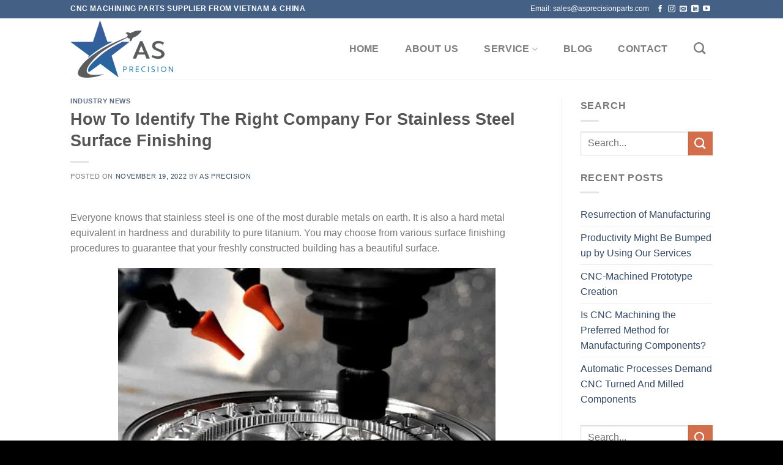

--- FILE ---
content_type: text/html; charset=UTF-8
request_url: https://asprecisionparts.com/how-to-identify-the-right-company-for-stainless-steel-surface-finishing/
body_size: 11682
content:
<!DOCTYPE html> <!--[if IE 9 ]><html dir="ltr" lang="en-US"
 prefix="og: https://ogp.me/ns#"  class="ie9 loading-site no-js"> <![endif]--> <!--[if IE 8 ]><html dir="ltr" lang="en-US"
 prefix="og: https://ogp.me/ns#"  class="ie8 loading-site no-js"> <![endif]--> <!--[if (gte IE 9)|!(IE)]><!--><html dir="ltr" lang="en-US"
 prefix="og: https://ogp.me/ns#"  class="loading-site no-js"> <!--<![endif]--><head><meta charset="UTF-8" /><meta name="viewport" content="width=device-width, initial-scale=1.0, maximum-scale=1.0, user-scalable=no" /><link rel="profile" href="http://gmpg.org/xfn/11" /><link rel="pingback" href="https://asprecisionparts.com/xmlrpc.php" /> <script data-cfasync="false" type="text/javascript">var ewww_webp_supported=!1;function check_webp_feature(A,e){var w;e=void 0!==e?e:function(){},ewww_webp_supported?e(ewww_webp_supported):((w=new Image).onload=function(){ewww_webp_supported=0<w.width&&0<w.height,e&&e(ewww_webp_supported)},w.onerror=function(){e&&e(!1)},w.src="data:image/webp;base64,"+{alpha:"UklGRkoAAABXRUJQVlA4WAoAAAAQAAAAAAAAAAAAQUxQSAwAAAARBxAR/Q9ERP8DAABWUDggGAAAABQBAJ0BKgEAAQAAAP4AAA3AAP7mtQAAAA=="}[A])}check_webp_feature("alpha");</script><script data-cfasync="false" type="text/javascript">var Arrive=function(c,w){"use strict";if(c.MutationObserver&&"undefined"!=typeof HTMLElement){var r,a=0,u=(r=HTMLElement.prototype.matches||HTMLElement.prototype.webkitMatchesSelector||HTMLElement.prototype.mozMatchesSelector||HTMLElement.prototype.msMatchesSelector,{matchesSelector:function(e,t){return e instanceof HTMLElement&&r.call(e,t)},addMethod:function(e,t,r){var a=e[t];e[t]=function(){return r.length==arguments.length?r.apply(this,arguments):"function"==typeof a?a.apply(this,arguments):void 0}},callCallbacks:function(e,t){t&&t.options.onceOnly&&1==t.firedElems.length&&(e=[e[0]]);for(var r,a=0;r=e[a];a++)r&&r.callback&&r.callback.call(r.elem,r.elem);t&&t.options.onceOnly&&1==t.firedElems.length&&t.me.unbindEventWithSelectorAndCallback.call(t.target,t.selector,t.callback)},checkChildNodesRecursively:function(e,t,r,a){for(var i,n=0;i=e[n];n++)r(i,t,a)&&a.push({callback:t.callback,elem:i}),0<i.childNodes.length&&u.checkChildNodesRecursively(i.childNodes,t,r,a)},mergeArrays:function(e,t){var r,a={};for(r in e)e.hasOwnProperty(r)&&(a[r]=e[r]);for(r in t)t.hasOwnProperty(r)&&(a[r]=t[r]);return a},toElementsArray:function(e){return e=void 0!==e&&("number"!=typeof e.length||e===c)?[e]:e}}),e=(l.prototype.addEvent=function(e,t,r,a){a={target:e,selector:t,options:r,callback:a,firedElems:[]};return this._beforeAdding&&this._beforeAdding(a),this._eventsBucket.push(a),a},l.prototype.removeEvent=function(e){for(var t,r=this._eventsBucket.length-1;t=this._eventsBucket[r];r--)e(t)&&(this._beforeRemoving&&this._beforeRemoving(t),(t=this._eventsBucket.splice(r,1))&&t.length&&(t[0].callback=null))},l.prototype.beforeAdding=function(e){this._beforeAdding=e},l.prototype.beforeRemoving=function(e){this._beforeRemoving=e},l),t=function(i,n){var o=new e,l=this,s={fireOnAttributesModification:!1};return o.beforeAdding(function(t){var e=t.target;e!==c.document&&e!==c||(e=document.getElementsByTagName("html")[0]);var r=new MutationObserver(function(e){n.call(this,e,t)}),a=i(t.options);r.observe(e,a),t.observer=r,t.me=l}),o.beforeRemoving(function(e){e.observer.disconnect()}),this.bindEvent=function(e,t,r){t=u.mergeArrays(s,t);for(var a=u.toElementsArray(this),i=0;i<a.length;i++)o.addEvent(a[i],e,t,r)},this.unbindEvent=function(){var r=u.toElementsArray(this);o.removeEvent(function(e){for(var t=0;t<r.length;t++)if(this===w||e.target===r[t])return!0;return!1})},this.unbindEventWithSelectorOrCallback=function(r){var a=u.toElementsArray(this),i=r,e="function"==typeof r?function(e){for(var t=0;t<a.length;t++)if((this===w||e.target===a[t])&&e.callback===i)return!0;return!1}:function(e){for(var t=0;t<a.length;t++)if((this===w||e.target===a[t])&&e.selector===r)return!0;return!1};o.removeEvent(e)},this.unbindEventWithSelectorAndCallback=function(r,a){var i=u.toElementsArray(this);o.removeEvent(function(e){for(var t=0;t<i.length;t++)if((this===w||e.target===i[t])&&e.selector===r&&e.callback===a)return!0;return!1})},this},i=new function(){var s={fireOnAttributesModification:!1,onceOnly:!1,existing:!1};function n(e,t,r){return!(!u.matchesSelector(e,t.selector)||(e._id===w&&(e._id=a++),-1!=t.firedElems.indexOf(e._id)))&&(t.firedElems.push(e._id),!0)}var c=(i=new t(function(e){var t={attributes:!1,childList:!0,subtree:!0};return e.fireOnAttributesModification&&(t.attributes=!0),t},function(e,i){e.forEach(function(e){var t=e.addedNodes,r=e.target,a=[];null!==t&&0<t.length?u.checkChildNodesRecursively(t,i,n,a):"attributes"===e.type&&n(r,i)&&a.push({callback:i.callback,elem:r}),u.callCallbacks(a,i)})})).bindEvent;return i.bindEvent=function(e,t,r){t=void 0===r?(r=t,s):u.mergeArrays(s,t);var a=u.toElementsArray(this);if(t.existing){for(var i=[],n=0;n<a.length;n++)for(var o=a[n].querySelectorAll(e),l=0;l<o.length;l++)i.push({callback:r,elem:o[l]});if(t.onceOnly&&i.length)return r.call(i[0].elem,i[0].elem);setTimeout(u.callCallbacks,1,i)}c.call(this,e,t,r)},i},o=new function(){var a={};function i(e,t){return u.matchesSelector(e,t.selector)}var n=(o=new t(function(){return{childList:!0,subtree:!0}},function(e,r){e.forEach(function(e){var t=e.removedNodes,e=[];null!==t&&0<t.length&&u.checkChildNodesRecursively(t,r,i,e),u.callCallbacks(e,r)})})).bindEvent;return o.bindEvent=function(e,t,r){t=void 0===r?(r=t,a):u.mergeArrays(a,t),n.call(this,e,t,r)},o};d(HTMLElement.prototype),d(NodeList.prototype),d(HTMLCollection.prototype),d(HTMLDocument.prototype),d(Window.prototype);var n={};return s(i,n,"unbindAllArrive"),s(o,n,"unbindAllLeave"),n}function l(){this._eventsBucket=[],this._beforeAdding=null,this._beforeRemoving=null}function s(e,t,r){u.addMethod(t,r,e.unbindEvent),u.addMethod(t,r,e.unbindEventWithSelectorOrCallback),u.addMethod(t,r,e.unbindEventWithSelectorAndCallback)}function d(e){e.arrive=i.bindEvent,s(i,e,"unbindArrive"),e.leave=o.bindEvent,s(o,e,"unbindLeave")}}(window,void 0),ewww_webp_supported=!1;function check_webp_feature(e,t){var r;ewww_webp_supported?t(ewww_webp_supported):((r=new Image).onload=function(){ewww_webp_supported=0<r.width&&0<r.height,t(ewww_webp_supported)},r.onerror=function(){t(!1)},r.src="data:image/webp;base64,"+{alpha:"UklGRkoAAABXRUJQVlA4WAoAAAAQAAAAAAAAAAAAQUxQSAwAAAARBxAR/Q9ERP8DAABWUDggGAAAABQBAJ0BKgEAAQAAAP4AAA3AAP7mtQAAAA==",animation:"UklGRlIAAABXRUJQVlA4WAoAAAASAAAAAAAAAAAAQU5JTQYAAAD/////AABBTk1GJgAAAAAAAAAAAAAAAAAAAGQAAABWUDhMDQAAAC8AAAAQBxAREYiI/gcA"}[e])}function ewwwLoadImages(e){if(e){for(var t=document.querySelectorAll(".batch-image img, .image-wrapper a, .ngg-pro-masonry-item a, .ngg-galleria-offscreen-seo-wrapper a"),r=0,a=t.length;r<a;r++)ewwwAttr(t[r],"data-src",t[r].getAttribute("data-webp")),ewwwAttr(t[r],"data-thumbnail",t[r].getAttribute("data-webp-thumbnail"));for(var i=document.querySelectorAll(".rev_slider ul li"),r=0,a=i.length;r<a;r++){ewwwAttr(i[r],"data-thumb",i[r].getAttribute("data-webp-thumb"));for(var n=1;n<11;)ewwwAttr(i[r],"data-param"+n,i[r].getAttribute("data-webp-param"+n)),n++}for(r=0,a=(i=document.querySelectorAll(".rev_slider img")).length;r<a;r++)ewwwAttr(i[r],"data-lazyload",i[r].getAttribute("data-webp-lazyload"));for(var o=document.querySelectorAll("div.woocommerce-product-gallery__image"),r=0,a=o.length;r<a;r++)ewwwAttr(o[r],"data-thumb",o[r].getAttribute("data-webp-thumb"))}for(var l=document.querySelectorAll("video"),r=0,a=l.length;r<a;r++)ewwwAttr(l[r],"poster",e?l[r].getAttribute("data-poster-webp"):l[r].getAttribute("data-poster-image"));for(var s,c=document.querySelectorAll("img.ewww_webp_lazy_load"),r=0,a=c.length;r<a;r++)e&&(ewwwAttr(c[r],"data-lazy-srcset",c[r].getAttribute("data-lazy-srcset-webp")),ewwwAttr(c[r],"data-srcset",c[r].getAttribute("data-srcset-webp")),ewwwAttr(c[r],"data-lazy-src",c[r].getAttribute("data-lazy-src-webp")),ewwwAttr(c[r],"data-src",c[r].getAttribute("data-src-webp")),ewwwAttr(c[r],"data-orig-file",c[r].getAttribute("data-webp-orig-file")),ewwwAttr(c[r],"data-medium-file",c[r].getAttribute("data-webp-medium-file")),ewwwAttr(c[r],"data-large-file",c[r].getAttribute("data-webp-large-file")),null!=(s=c[r].getAttribute("srcset"))&&!1!==s&&s.includes("R0lGOD")&&ewwwAttr(c[r],"src",c[r].getAttribute("data-lazy-src-webp"))),c[r].className=c[r].className.replace(/\bewww_webp_lazy_load\b/,"");for(var w=document.querySelectorAll(".ewww_webp"),r=0,a=w.length;r<a;r++)e?(ewwwAttr(w[r],"srcset",w[r].getAttribute("data-srcset-webp")),ewwwAttr(w[r],"src",w[r].getAttribute("data-src-webp")),ewwwAttr(w[r],"data-orig-file",w[r].getAttribute("data-webp-orig-file")),ewwwAttr(w[r],"data-medium-file",w[r].getAttribute("data-webp-medium-file")),ewwwAttr(w[r],"data-large-file",w[r].getAttribute("data-webp-large-file")),ewwwAttr(w[r],"data-large_image",w[r].getAttribute("data-webp-large_image")),ewwwAttr(w[r],"data-src",w[r].getAttribute("data-webp-src"))):(ewwwAttr(w[r],"srcset",w[r].getAttribute("data-srcset-img")),ewwwAttr(w[r],"src",w[r].getAttribute("data-src-img"))),w[r].className=w[r].className.replace(/\bewww_webp\b/,"ewww_webp_loaded");window.jQuery&&jQuery.fn.isotope&&jQuery.fn.imagesLoaded&&(jQuery(".fusion-posts-container-infinite").imagesLoaded(function(){jQuery(".fusion-posts-container-infinite").hasClass("isotope")&&jQuery(".fusion-posts-container-infinite").isotope()}),jQuery(".fusion-portfolio:not(.fusion-recent-works) .fusion-portfolio-wrapper").imagesLoaded(function(){jQuery(".fusion-portfolio:not(.fusion-recent-works) .fusion-portfolio-wrapper").isotope()}))}function ewwwWebPInit(e){ewwwLoadImages(e),ewwwNggLoadGalleries(e),document.arrive(".ewww_webp",function(){ewwwLoadImages(e)}),document.arrive(".ewww_webp_lazy_load",function(){ewwwLoadImages(e)}),document.arrive("videos",function(){ewwwLoadImages(e)}),"loading"==document.readyState?document.addEventListener("DOMContentLoaded",ewwwJSONParserInit):("undefined"!=typeof galleries&&ewwwNggParseGalleries(e),ewwwWooParseVariations(e))}function ewwwAttr(e,t,r){null!=r&&!1!==r&&e.setAttribute(t,r)}function ewwwJSONParserInit(){"undefined"!=typeof galleries&&check_webp_feature("alpha",ewwwNggParseGalleries),check_webp_feature("alpha",ewwwWooParseVariations)}function ewwwWooParseVariations(e){if(e)for(var t=document.querySelectorAll("form.variations_form"),r=0,a=t.length;r<a;r++){var i=t[r].getAttribute("data-product_variations"),n=!1;try{for(var o in i=JSON.parse(i))void 0!==i[o]&&void 0!==i[o].image&&(void 0!==i[o].image.src_webp&&(i[o].image.src=i[o].image.src_webp,n=!0),void 0!==i[o].image.srcset_webp&&(i[o].image.srcset=i[o].image.srcset_webp,n=!0),void 0!==i[o].image.full_src_webp&&(i[o].image.full_src=i[o].image.full_src_webp,n=!0),void 0!==i[o].image.gallery_thumbnail_src_webp&&(i[o].image.gallery_thumbnail_src=i[o].image.gallery_thumbnail_src_webp,n=!0),void 0!==i[o].image.thumb_src_webp&&(i[o].image.thumb_src=i[o].image.thumb_src_webp,n=!0));n&&ewwwAttr(t[r],"data-product_variations",JSON.stringify(i))}catch(e){}}}function ewwwNggParseGalleries(e){if(e)for(var t in galleries){var r=galleries[t];galleries[t].images_list=ewwwNggParseImageList(r.images_list)}}function ewwwNggLoadGalleries(e){e&&document.addEventListener("ngg.galleria.themeadded",function(e,t){window.ngg_galleria._create_backup=window.ngg_galleria.create,window.ngg_galleria.create=function(e,t){var r=$(e).data("id");return galleries["gallery_"+r].images_list=ewwwNggParseImageList(galleries["gallery_"+r].images_list),window.ngg_galleria._create_backup(e,t)}})}function ewwwNggParseImageList(e){for(var t in e){var r=e[t];if(void 0!==r["image-webp"]&&(e[t].image=r["image-webp"],delete e[t]["image-webp"]),void 0!==r["thumb-webp"]&&(e[t].thumb=r["thumb-webp"],delete e[t]["thumb-webp"]),void 0!==r.full_image_webp&&(e[t].full_image=r.full_image_webp,delete e[t].full_image_webp),void 0!==r.srcsets)for(var a in r.srcsets)nggSrcset=r.srcsets[a],void 0!==r.srcsets[a+"-webp"]&&(e[t].srcsets[a]=r.srcsets[a+"-webp"],delete e[t].srcsets[a+"-webp"]);if(void 0!==r.full_srcsets)for(var i in r.full_srcsets)nggFSrcset=r.full_srcsets[i],void 0!==r.full_srcsets[i+"-webp"]&&(e[t].full_srcsets[i]=r.full_srcsets[i+"-webp"],delete e[t].full_srcsets[i+"-webp"])}return e}check_webp_feature("alpha",ewwwWebPInit);</script><script>(function(html){html.className = html.className.replace(/\bno-js\b/,'js')})(document.documentElement);</script> <link media="all" href="https://asprecisionparts.com/wp-content/cache/autoptimize/css/autoptimize_eb84c4ed54fa2ff4e578d433f268daa1.css" rel="stylesheet" /><title>How To Identify The Right Company For Stainless Steel Surface Finishing | AS PRECISION</title><meta name="description" content="Everyone knows that stainless steel is one of the most durable metals on earth. It is also a hard metal equivalent in hardness and durability to pure titanium. You may choose from various surface finishing procedures to guarantee that your freshly constructed building has a beautiful surface. What Is The Definition Of Stainless Steel Surface" /><meta name="robots" content="max-image-preview:large" /><link rel="canonical" href="https://asprecisionparts.com/how-to-identify-the-right-company-for-stainless-steel-surface-finishing/" /><meta property="og:locale" content="en_US" /><meta property="og:site_name" content="AS PRECISION | CNC Machining Parts and Service Supplier" /><meta property="og:type" content="article" /><meta property="og:title" content="How To Identify The Right Company For Stainless Steel Surface Finishing | AS PRECISION" /><meta property="og:description" content="Everyone knows that stainless steel is one of the most durable metals on earth. It is also a hard metal equivalent in hardness and durability to pure titanium. You may choose from various surface finishing procedures to guarantee that your freshly constructed building has a beautiful surface. What Is The Definition Of Stainless Steel Surface" /><meta property="og:url" content="https://asprecisionparts.com/how-to-identify-the-right-company-for-stainless-steel-surface-finishing/" /><meta property="og:image" content="https://asprecisionparts.com/wp-content/uploads/2021/04/AS-e1618555141906.png" /><meta property="og:image:secure_url" content="https://asprecisionparts.com/wp-content/uploads/2021/04/AS-e1618555141906.png" /><meta property="og:image:width" content="500" /><meta property="og:image:height" content="279" /><meta property="article:published_time" content="2022-11-19T15:42:56+00:00" /><meta property="article:modified_time" content="2022-11-19T15:42:56+00:00" /><meta name="twitter:card" content="summary" /><meta name="twitter:title" content="How To Identify The Right Company For Stainless Steel Surface Finishing | AS PRECISION" /><meta name="twitter:description" content="Everyone knows that stainless steel is one of the most durable metals on earth. It is also a hard metal equivalent in hardness and durability to pure titanium. You may choose from various surface finishing procedures to guarantee that your freshly constructed building has a beautiful surface. What Is The Definition Of Stainless Steel Surface" /><meta name="twitter:image" content="https://asprecisionparts.com/wp-content/uploads/2021/04/AS-e1618555141906.png" /> <script type="application/ld+json" class="aioseo-schema">{"@context":"https:\/\/schema.org","@graph":[{"@type":"WebSite","@id":"https:\/\/asprecisionparts.com\/#website","url":"https:\/\/asprecisionparts.com\/","name":"AS PRECISION","description":"CNC Machining Parts and Service Supplier","inLanguage":"en-US","publisher":{"@id":"https:\/\/asprecisionparts.com\/#organization"}},{"@type":"Organization","@id":"https:\/\/asprecisionparts.com\/#organization","name":"AS PRECISION","url":"https:\/\/asprecisionparts.com\/","logo":{"@type":"ImageObject","@id":"https:\/\/asprecisionparts.com\/#organizationLogo","url":"https:\/\/asprecisionparts.com\/wp-content\/uploads\/2021\/04\/AS-SiteICON-e1618555598526.png","width":100,"height":100,"caption":"CNC Machining Parts Supplier AS Precision ICON"},"image":{"@id":"https:\/\/asprecisionparts.com\/#organizationLogo"},"sameAs":["https:\/\/facebook.com\/","https:\/\/twitter.com\/","https:\/\/instagram.com\/","https:\/\/pinterest.com\/","https:\/\/youtube.com\/","https:\/\/linkedin.com\/in\/"]},{"@type":"BreadcrumbList","@id":"https:\/\/asprecisionparts.com\/how-to-identify-the-right-company-for-stainless-steel-surface-finishing\/#breadcrumblist","itemListElement":[{"@type":"ListItem","@id":"https:\/\/asprecisionparts.com\/#listItem","position":1,"item":{"@type":"WebPage","@id":"https:\/\/asprecisionparts.com\/","name":"Home","description":"With 17 years of professional CNC machining experience, AS Precison provides various precision CNC parts machining services for global customers.","url":"https:\/\/asprecisionparts.com\/"},"nextItem":"https:\/\/asprecisionparts.com\/how-to-identify-the-right-company-for-stainless-steel-surface-finishing\/#listItem"},{"@type":"ListItem","@id":"https:\/\/asprecisionparts.com\/how-to-identify-the-right-company-for-stainless-steel-surface-finishing\/#listItem","position":2,"item":{"@type":"WebPage","@id":"https:\/\/asprecisionparts.com\/how-to-identify-the-right-company-for-stainless-steel-surface-finishing\/","name":"How To Identify The Right Company For Stainless Steel Surface Finishing","description":"Everyone knows that stainless steel is one of the most durable metals on earth. It is also a hard metal equivalent in hardness and durability to pure titanium. You may choose from various surface finishing procedures to guarantee that your freshly constructed building has a beautiful surface. What Is The Definition Of Stainless Steel Surface","url":"https:\/\/asprecisionparts.com\/how-to-identify-the-right-company-for-stainless-steel-surface-finishing\/"},"previousItem":"https:\/\/asprecisionparts.com\/#listItem"}]},{"@type":"Person","@id":"https:\/\/asprecisionparts.com\/author\/admin\/#author","url":"https:\/\/asprecisionparts.com\/author\/admin\/","name":"AS Precision","sameAs":["https:\/\/facebook.com\/","https:\/\/twitter.com\/","https:\/\/instagram.com\/","https:\/\/pinterest.com\/","https:\/\/youtube.com\/","https:\/\/linkedin.com\/in\/"]},{"@type":"WebPage","@id":"https:\/\/asprecisionparts.com\/how-to-identify-the-right-company-for-stainless-steel-surface-finishing\/#webpage","url":"https:\/\/asprecisionparts.com\/how-to-identify-the-right-company-for-stainless-steel-surface-finishing\/","name":"How To Identify The Right Company For Stainless Steel Surface Finishing | AS PRECISION","description":"Everyone knows that stainless steel is one of the most durable metals on earth. It is also a hard metal equivalent in hardness and durability to pure titanium. You may choose from various surface finishing procedures to guarantee that your freshly constructed building has a beautiful surface. What Is The Definition Of Stainless Steel Surface","inLanguage":"en-US","isPartOf":{"@id":"https:\/\/asprecisionparts.com\/#website"},"breadcrumb":{"@id":"https:\/\/asprecisionparts.com\/how-to-identify-the-right-company-for-stainless-steel-surface-finishing\/#breadcrumblist"},"author":"https:\/\/asprecisionparts.com\/author\/admin\/#author","creator":"https:\/\/asprecisionparts.com\/author\/admin\/#author","datePublished":"2022-11-19T15:42:56+08:00","dateModified":"2022-11-19T15:42:56+08:00"},{"@type":"BlogPosting","@id":"https:\/\/asprecisionparts.com\/how-to-identify-the-right-company-for-stainless-steel-surface-finishing\/#blogposting","name":"How To Identify The Right Company For Stainless Steel Surface Finishing | AS PRECISION","description":"Everyone knows that stainless steel is one of the most durable metals on earth. It is also a hard metal equivalent in hardness and durability to pure titanium. You may choose from various surface finishing procedures to guarantee that your freshly constructed building has a beautiful surface. What Is The Definition Of Stainless Steel Surface","inLanguage":"en-US","headline":"How To Identify The Right Company For Stainless Steel Surface Finishing","author":{"@id":"https:\/\/asprecisionparts.com\/author\/admin\/#author"},"publisher":{"@id":"https:\/\/asprecisionparts.com\/#organization"},"datePublished":"2022-11-19T15:42:56+08:00","dateModified":"2022-11-19T15:42:56+08:00","articleSection":"Industry news","mainEntityOfPage":{"@id":"https:\/\/asprecisionparts.com\/how-to-identify-the-right-company-for-stainless-steel-surface-finishing\/#webpage"},"isPartOf":{"@id":"https:\/\/asprecisionparts.com\/how-to-identify-the-right-company-for-stainless-steel-surface-finishing\/#webpage"},"image":{"@type":"ImageObject","@id":"https:\/\/asprecisionparts.com\/#articleImage","url":"https:\/\/asprecisionparts.com\/wp-content\/uploads\/2022\/08\/1660731328-image-23.jpg","width":617,"height":461}}]}</script> <link href='https://gapis.geekzu.org/g-fonts' crossorigin='anonymous' rel='preconnect' /> <script type='text/javascript' src='https://asprecisionparts.com/wp-includes/js/jquery/jquery.min.js' id='jquery-core-js'></script>  <script>(function(w,d,s,l,i){w[l]=w[l]||[];w[l].push({'gtm.start':
new Date().getTime(),event:'gtm.js'});var f=d.getElementsByTagName(s)[0],
j=d.createElement(s),dl=l!='dataLayer'?'&l='+l:'';j.async=true;j.src=
'https://www.googletagmanager.com/gtm.js?id='+i+dl;f.parentNode.insertBefore(j,f);
})(window,document,'script','dataLayer','GTM-K9HS72G');</script> <!--[if IE]><link rel="stylesheet" type="text/css" href="https://asprecisionparts.com/wp-content/themes/flatsome/assets/css/ie-fallback.css"><script src="//cdnjs.cloudflare.com/ajax/libs/html5shiv/3.6.1/html5shiv.js"></script><script>var head = document.getElementsByTagName('head')[0],style = document.createElement('style');style.type = 'text/css';style.styleSheet.cssText = ':before,:after{content:none !important';head.appendChild(style);setTimeout(function(){head.removeChild(style);}, 0);</script><script src="https://asprecisionparts.com/wp-content/themes/flatsome/assets/libs/ie-flexibility.js"></script><![endif]--><meta name="google-site-verification" content="fb-iFaOhS5VVy02OP8L8F6qsbIu1Pe7j9DtlsjazixI" /><noscript><style>.lazyload[data-src]{display:none !important;}</style></noscript><link rel="icon" href="https://asprecisionparts.com/wp-content/uploads/2021/04/AS-SiteICON-100x100.png" sizes="32x32" /><link rel="icon" href="https://asprecisionparts.com/wp-content/uploads/2021/04/AS-SiteICON-e1618555598526.png" sizes="192x192" /><link rel="apple-touch-icon" href="https://asprecisionparts.com/wp-content/uploads/2021/04/AS-SiteICON-e1618555598526.png" /><meta name="msapplication-TileImage" content="https://asprecisionparts.com/wp-content/uploads/2021/04/AS-SiteICON-e1618555598526.png" /></head><body class="post-template-default single single-post postid-2397 single-format-standard lightbox nav-dropdown-has-arrow elementor-default elementor-kit-1917">
<!-- Google Tag Manager (noscript) -->
<noscript><iframe src="https://www.googletagmanager.com/ns.html?id=GTM-K9HS72G"
height="0" width="0" style="display:none;visibility:hidden"></iframe></noscript>
<!-- End Google Tag Manager (noscript) -->

<script data-cfasync="false">if(ewww_webp_supported){document.body.classList.add("webp-support");}</script> <a class="skip-link screen-reader-text" href="#main">Skip to content</a><div id="wrapper"><header id="header" class="header has-sticky sticky-jump"><div class="header-wrapper"><div id="top-bar" class="header-top hide-for-sticky nav-dark"><div class="flex-row container"><div class="flex-col hide-for-medium flex-left"><ul class="nav nav-left medium-nav-center nav-small  nav-divided"><li class="html custom html_topbar_left"><strong class="uppercase">CNC MACHINING PARTS SUPPLIER FROM VIETNAM & CHINA</strong></li></ul></div><div class="flex-col hide-for-medium flex-center"><ul class="nav nav-center nav-small  nav-divided"></ul></div><div class="flex-col hide-for-medium flex-right"><ul class="nav top-bar-nav nav-right nav-small  nav-divided"><li class="html custom html_top_right_text">Email: sales@asprecisionparts.com</li><li class="html header-social-icons ml-0"><div class="social-icons follow-icons " ><a href="https://www.facebook.com/ASPrecisionParts" target="_blank" data-label="Facebook"  rel="noopener noreferrer nofollow" class="icon plain facebook tooltip" title="Follow on Facebook"><i class="icon-facebook" ></i></a><a href="https://www.instagram.com/asprecisionparts/" target="_blank" rel="noopener noreferrer nofollow" data-label="Instagram" class="icon plain  instagram tooltip" title="Follow on Instagram"><i class="icon-instagram" ></i></a><a href="mailto:asprecisionparts@gmail.com" data-label="E-mail"  rel="nofollow" class="icon plain  email tooltip" title="Send us an email"><i class="icon-envelop" ></i></a><a href="https://www.linkedin.com/company/as-precision" target="_blank" rel="noopener noreferrer nofollow" data-label="LinkedIn" class="icon plain  linkedin tooltip" title="Follow on LinkedIn"><i class="icon-linkedin" ></i></a><a href="https://www.youtube.com/channel/UC8Kfjt_JvHB_A_dNxfHMUzw" target="_blank" rel="noopener noreferrer nofollow" data-label="YouTube" class="icon plain  youtube tooltip" title="Follow on YouTube"><i class="icon-youtube" ></i></a></div></li></ul></div><div class="flex-col show-for-medium flex-grow"><ul class="nav nav-center nav-small mobile-nav  nav-divided"><li class="html custom html_topbar_left"><strong class="uppercase">CNC MACHINING PARTS SUPPLIER FROM VIETNAM & CHINA</strong></li></ul></div></div></div><div id="masthead" class="header-main "><div class="header-inner flex-row container logo-left medium-logo-center" role="navigation"><div id="logo" class="flex-col logo"> <a href="https://asprecisionparts.com/" title="AS PRECISION - CNC Machining Parts and Service Supplier" rel="home"> <img width="200" height="100" src="[data-uri]" class="header_logo header-logo lazyload" alt="AS PRECISION" data-src="https://asprecisionparts.com/wp-content/uploads/2021/04/AS-e1618555141906.png" decoding="async" /><noscript><img width="200" height="100" src="https://asprecisionparts.com/wp-content/uploads/2021/04/AS-e1618555141906.png" class="header_logo header-logo" alt="AS PRECISION" data-eio="l" /></noscript><img  width="200" height="100" src="[data-uri]" class="header-logo-dark lazyload" alt="AS PRECISION" data-src="https://asprecisionparts.com/wp-content/uploads/2021/04/AS-e1618555141906.png" decoding="async" /><noscript><img  width="200" height="100" src="https://asprecisionparts.com/wp-content/uploads/2021/04/AS-e1618555141906.png" class="header-logo-dark" alt="AS PRECISION" data-eio="l" /></noscript></a></div><div class="flex-col show-for-medium flex-left"><ul class="mobile-nav nav nav-left "><li class="nav-icon has-icon"> <a href="#" data-open="#main-menu" data-pos="left" data-bg="main-menu-overlay" data-color="" class="is-small" aria-controls="main-menu" aria-expanded="false"> <i class="icon-menu" ></i> </a></li></ul></div><div class="flex-col hide-for-medium flex-left
 flex-grow"><ul class="header-nav header-nav-main nav nav-left  nav-pills nav-size-large nav-spacing-medium nav-uppercase" ></ul></div><div class="flex-col hide-for-medium flex-right"><ul class="header-nav header-nav-main nav nav-right  nav-pills nav-size-large nav-spacing-medium nav-uppercase"><li id="menu-item-1952" class="menu-item menu-item-type-post_type menu-item-object-page menu-item-home  menu-item-1952"><a href="https://asprecisionparts.com/" class="nav-top-link">Home</a></li><li id="menu-item-566" class="menu-item menu-item-type-post_type menu-item-object-page  menu-item-566"><a href="https://asprecisionparts.com/about-us/" class="nav-top-link">ABOUT US</a></li><li id="menu-item-703" class="menu-item menu-item-type-post_type menu-item-object-page menu-item-has-children  menu-item-703 has-dropdown"><a href="https://asprecisionparts.com/cnc-machining/" class="nav-top-link">SERVICE<i class="icon-angle-down" ></i></a><ul class='nav-dropdown nav-dropdown-default'><li id="menu-item-707" class="menu-item menu-item-type-post_type menu-item-object-page  menu-item-707"><a href="https://asprecisionparts.com/cnc-machining/cnc-turning-service/">CNC Turning Service</a></li><li id="menu-item-706" class="menu-item menu-item-type-post_type menu-item-object-page  menu-item-706"><a href="https://asprecisionparts.com/cnc-machining/cnc-milling-service/">CNC Milling Service</a></li><li id="menu-item-708" class="menu-item menu-item-type-post_type menu-item-object-page  menu-item-708"><a href="https://asprecisionparts.com/cnc-machining/prototype/">Rapid Prototyping Service</a></li><li id="menu-item-705" class="menu-item menu-item-type-post_type menu-item-object-page  menu-item-705"><a href="https://asprecisionparts.com/cnc-machining/sheet-metal-fabrication/">Sheet Metal Fabrication</a></li><li id="menu-item-1188" class="menu-item menu-item-type-post_type menu-item-object-page  menu-item-1188"><a href="https://asprecisionparts.com/cnc-machining/aluminum-extrusion/">Aluminum Extrusion Service</a></li><li id="menu-item-704" class="menu-item menu-item-type-post_type menu-item-object-page  menu-item-704"><a href="https://asprecisionparts.com/cnc-machining/forging-service/">Forging Service</a></li><li id="menu-item-709" class="menu-item menu-item-type-post_type menu-item-object-page  menu-item-709"><a href="https://asprecisionparts.com/cnc-machining/surface-finishing-services/">Surface Finishing Services</a></li></ul></li><li id="menu-item-352" class="menu-item menu-item-type-post_type menu-item-object-page current_page_parent  menu-item-352"><a href="https://asprecisionparts.com/blog/" class="nav-top-link">BLOG</a></li><li id="menu-item-344" class="menu-item menu-item-type-post_type menu-item-object-page  menu-item-344"><a href="https://asprecisionparts.com/contacts/" class="nav-top-link">CONTACT</a></li><li class="header-search header-search-dropdown has-icon has-dropdown menu-item-has-children"> <a href="#" class="is-small"><i class="icon-search" ></i></a><ul class="nav-dropdown nav-dropdown-default"><li class="header-search-form search-form html relative has-icon"><div class="header-search-form-wrapper"><div class="searchform-wrapper ux-search-box relative form- is-normal"><form method="get" class="searchform" action="https://asprecisionparts.com/" role="search"><div class="flex-row relative"><div class="flex-col flex-grow"> <input type="search" class="search-field mb-0" name="s" value="" id="s" placeholder="Search..." /></div><div class="flex-col"> <button type="submit" class="ux-search-submit submit-button secondary button icon mb-0"> <i class="icon-search" ></i> </button></div></div><div class="live-search-results text-left z-top"></div></form></div></div></li></ul></li></ul></div><div class="flex-col show-for-medium flex-right"><ul class="mobile-nav nav nav-right "><li class="header-search header-search-dropdown has-icon has-dropdown menu-item-has-children"> <a href="#" class="is-small"><i class="icon-search" ></i></a><ul class="nav-dropdown nav-dropdown-default"><li class="header-search-form search-form html relative has-icon"><div class="header-search-form-wrapper"><div class="searchform-wrapper ux-search-box relative form- is-normal"><form method="get" class="searchform" action="https://asprecisionparts.com/" role="search"><div class="flex-row relative"><div class="flex-col flex-grow"> <input type="search" class="search-field mb-0" name="s" value="" id="s" placeholder="Search..." /></div><div class="flex-col"> <button type="submit" class="ux-search-submit submit-button secondary button icon mb-0"> <i class="icon-search" ></i> </button></div></div><div class="live-search-results text-left z-top"></div></form></div></div></li></ul></li></ul></div></div><div class="container"><div class="top-divider full-width"></div></div></div><div class="header-bg-container fill"><div class="header-bg-image fill"></div><div class="header-bg-color fill"></div></div></div></header><main id="main" class=""><div id="content" class="blog-wrapper blog-single page-wrapper"><div class="row row-large row-divided "><div class="large-9 col"><article id="post-2397" class="post-2397 post type-post status-publish format-standard hentry category-industry-news"><div class="article-inner "><header class="entry-header"><div class="entry-header-text entry-header-text-top text-left"><h6 class="entry-category is-xsmall"> <a href="https://asprecisionparts.com/category/industry-news/" rel="category tag">Industry news</a></h6><h1 class="entry-title">How To Identify The Right Company For Stainless Steel Surface Finishing</h1><div class="entry-divider is-divider small"></div><div class="entry-meta uppercase is-xsmall"> <span class="posted-on">Posted on <a href="https://asprecisionparts.com/how-to-identify-the-right-company-for-stainless-steel-surface-finishing/" rel="bookmark"><time class="entry-date published updated" datetime="2022-11-19T23:42:56+08:00">November 19, 2022</time></a></span><span class="byline"> by <span class="meta-author vcard"><a class="url fn n" href="https://asprecisionparts.com/author/admin/">AS Precision</a></span></span></div></div></header><div class="entry-content single-page"><p>Everyone knows that stainless steel is one of the most durable metals on earth. It is also a hard metal equivalent in hardness and durability to pure titanium. You may choose from various surface finishing procedures to guarantee that your freshly constructed building has a beautiful surface.</p><p><img class="lazy lazy-hidden aligncenter size-full wp-image-2209 ewww_webp_lazy_load" src="//asprecisionparts.com/wp-content/plugins/a3-lazy-load/assets/images/lazy_placeholder.gif" data-lazy-type="image" data-src="https://asprecisionparts.com/wp-content/uploads/2022/08/1660731328-image-23.jpg" alt="" width="617" height="461" srcset="" data-srcset="https://asprecisionparts.com/wp-content/uploads/2022/08/1660731328-image-23.jpg 617w, https://asprecisionparts.com/wp-content/uploads/2022/08/1660731328-image-23-300x224.jpg 300w" sizes="(max-width: 617px) 100vw, 617px" data-src-webp="https://asprecisionparts.com/wp-content/uploads/2022/08/1660731328-image-23.jpg.webp" data-srcset-webp="https://asprecisionparts.com/wp-content/uploads/2022/08/1660731328-image-23.jpg.webp 617w, https://asprecisionparts.com/wp-content/uploads/2022/08/1660731328-image-23-300x224.jpg.webp 300w" /><noscript><img class="aligncenter size-full wp-image-2209" src="https://asprecisionparts.com/wp-content/uploads/2022/08/1660731328-image-23.jpg" alt="" width="617" height="461" srcset="https://asprecisionparts.com/wp-content/uploads/2022/08/1660731328-image-23.jpg 617w, https://asprecisionparts.com/wp-content/uploads/2022/08/1660731328-image-23-300x224.jpg 300w" sizes="(max-width: 617px) 100vw, 617px" /></noscript></p><p><strong><b>What Is The Definition Of </b></strong><a href="https://asprecisionparts.com/cnc-machining/surface-finishing-services/"><strong><u><b>Stainless Steel Surface Finishing</b></u></strong></a><strong><b>?</b></strong></p><p>&nbsp;</p><p>CNC finishing services, also known as surface finishing, modify a material's surface using various processes to enhance its look and functionality.</p><p>&nbsp;</p><p>Examples include corrosion, discoloration, chemical abrasion, hardness, altering electrical conductivity, deburring, and applying particular colors to machined components.</p><p>&nbsp;</p><p>In addition to cleaning the components, this process often involves the chemical reaction of the workpiece surface or the addition of a layer of metal or non-metallic coating to the surface of the metal workpiece.</p><p>&nbsp;</p><p><strong><b>What Is a Provider Known As </b></strong><a href="https://asprecisionparts.com/"><strong><u><b>AS PRECISION</b></u></strong></a><strong><b>?</b></strong></p><p>&nbsp;</p><p>When you require a stainless steel surface that has been finished, you must ensure that the source you pick is dependable. Consider the following factors while selecting a dependable supplier:</p><p>&nbsp;</p><p>Cost is one of the essential considerations when selecting a stainless steel surface finisher. Find a provider that provides reasonable prices for their service level.</p><p>&nbsp;</p><p>Skill level: Another important consideration is the finisher's skill level. Ensure that they have expertise in stainless steel and can accurately apply high-quality finishes.</p><p>&nbsp;</p><p>Equipment: The equipment used by the finisher significantly impacts the quality of their job. Ensure they have cutting-edge machinery that can handle intricate textures and patterns quickly and precisely.</p><p>&nbsp;</p><p>The primary business unit of AS Innovation Company is AS PRECISION, a CNC precision components machining facility. They strive to become one of the greatest partners for global industrial businesses, precision metal parts, and CNC machining service providers by specializing in the provision of diverse CNC precision parts to clients worldwide.</p><p>&nbsp;</p><p><strong><b>Conclusion</b></strong></p><p>&nbsp;</p><p>Choosing the appropriate source for stainless steel surface finishing may be difficult. Still, with a little study, you can locate the ideal business to fulfill your demands.</p><div class="blog-share text-center"><div class="is-divider medium"></div><div class="social-icons share-icons share-row relative icon-style-outline " ><a href="whatsapp://send?text=How%20To%20Identify%20The%20Right%20Company%20For%20Stainless%20Steel%20Surface%20Finishing - https://asprecisionparts.com/how-to-identify-the-right-company-for-stainless-steel-surface-finishing/" data-action="share/whatsapp/share" class="icon button circle is-outline tooltip whatsapp show-for-medium" title="Share on WhatsApp"><i class="icon-phone"></i></a><a href="//www.facebook.com/sharer.php?u=https://asprecisionparts.com/how-to-identify-the-right-company-for-stainless-steel-surface-finishing/" data-label="Facebook" onclick="window.open(this.href,this.title,'width=500,height=500,top=300px,left=300px');  return false;" rel="noopener noreferrer nofollow" target="_blank" class="icon button circle is-outline tooltip facebook" title="Share on Facebook"><i class="icon-facebook" ></i></a><a href="//twitter.com/share?url=https://asprecisionparts.com/how-to-identify-the-right-company-for-stainless-steel-surface-finishing/" onclick="window.open(this.href,this.title,'width=500,height=500,top=300px,left=300px');  return false;" rel="noopener noreferrer nofollow" target="_blank" class="icon button circle is-outline tooltip twitter" title="Share on Twitter"><i class="icon-twitter" ></i></a><a href="mailto:enteryour@addresshere.com?subject=How%20To%20Identify%20The%20Right%20Company%20For%20Stainless%20Steel%20Surface%20Finishing&amp;body=Check%20this%20out:%20https://asprecisionparts.com/how-to-identify-the-right-company-for-stainless-steel-surface-finishing/" rel="nofollow" class="icon button circle is-outline tooltip email" title="Email to a Friend"><i class="icon-envelop" ></i></a><a href="//pinterest.com/pin/create/button/?url=https://asprecisionparts.com/how-to-identify-the-right-company-for-stainless-steel-surface-finishing/&amp;media=&amp;description=How%20To%20Identify%20The%20Right%20Company%20For%20Stainless%20Steel%20Surface%20Finishing" onclick="window.open(this.href,this.title,'width=500,height=500,top=300px,left=300px');  return false;" rel="noopener noreferrer nofollow" target="_blank" class="icon button circle is-outline tooltip pinterest" title="Pin on Pinterest"><i class="icon-pinterest" ></i></a><a href="//plus.google.com/share?url=https://asprecisionparts.com/how-to-identify-the-right-company-for-stainless-steel-surface-finishing/" target="_blank" class="icon button circle is-outline tooltip google-plus" onclick="window.open(this.href,this.title,'width=500,height=500,top=300px,left=300px');  return false;" rel="noopener noreferrer nofollow" title="Share on Google+"><i class="icon-google-plus" ></i></a><a href="//www.linkedin.com/shareArticle?mini=true&url=https://asprecisionparts.com/how-to-identify-the-right-company-for-stainless-steel-surface-finishing/&title=How%20To%20Identify%20The%20Right%20Company%20For%20Stainless%20Steel%20Surface%20Finishing" onclick="window.open(this.href,this.title,'width=500,height=500,top=300px,left=300px');  return false;"  rel="noopener noreferrer nofollow" target="_blank" class="icon button circle is-outline tooltip linkedin" title="Share on LinkedIn"><i class="icon-linkedin" ></i></a></div></div></div><nav role="navigation" id="nav-below" class="navigation-post"><div class="flex-row next-prev-nav bt bb"><div class="flex-col flex-grow nav-prev text-left"><div class="nav-previous"><a href="https://asprecisionparts.com/is-it-a-good-idea-to-forge-stainless-steel-parts/" rel="prev"><span class="hide-for-small"><i class="icon-angle-left" ></i></span> Is It a Good Idea To Forge Stainless Steel Parts?</a></div></div><div class="flex-col flex-grow nav-next text-right"><div class="nav-next"><a href="https://asprecisionparts.com/cnc-stainless-steel-surface-finishing-what-company-need/" rel="next">CNC Stainless Steel Surface Finishing: What Company Need <span class="hide-for-small"><i class="icon-angle-right" ></i></span></a></div></div></div></nav></div></article><div id="comments" class="comments-area"></div></div><div class="post-sidebar large-3 col"><div id="secondary" class="widget-area " role="complementary"><aside id="search-5" class="widget widget_search"><span class="widget-title "><span>SEARCH</span></span><div class="is-divider small"></div><form method="get" class="searchform" action="https://asprecisionparts.com/" role="search"><div class="flex-row relative"><div class="flex-col flex-grow"> <input type="search" class="search-field mb-0" name="s" value="" id="s" placeholder="Search..." /></div><div class="flex-col"> <button type="submit" class="ux-search-submit submit-button secondary button icon mb-0"> <i class="icon-search" ></i> </button></div></div><div class="live-search-results text-left z-top"></div></form></aside><aside id="recent-posts-4" class="widget widget_recent_entries"> <span class="widget-title "><span>RECENT POSTS</span></span><div class="is-divider small"></div><ul><li> <a href="https://asprecisionparts.com/resurrection-of-manufacturing/">Resurrection of Manufacturing</a></li><li> <a href="https://asprecisionparts.com/productivity-might-be-bumped-up-by-using-our-services/">Productivity Might Be Bumped up by Using Our Services</a></li><li> <a href="https://asprecisionparts.com/cnc-machined-prototype-creation/">CNC-Machined Prototype Creation</a></li><li> <a href="https://asprecisionparts.com/is-cnc-machining-the-preferred-method-for-manufacturing-components/">Is CNC Machining the Preferred Method for Manufacturing Components?</a></li><li> <a href="https://asprecisionparts.com/automatic-processes-demand-cnc-turned-and-milled-components/">Automatic Processes Demand CNC Turned And Milled Components</a></li></ul></aside><aside id="search-2" class="widget widget_search"><form method="get" class="searchform" action="https://asprecisionparts.com/" role="search"><div class="flex-row relative"><div class="flex-col flex-grow"> <input type="search" class="search-field mb-0" name="s" value="" id="s" placeholder="Search..." /></div><div class="flex-col"> <button type="submit" class="ux-search-submit submit-button secondary button icon mb-0"> <i class="icon-search" ></i> </button></div></div><div class="live-search-results text-left z-top"></div></form></aside></div></div></div></div></main><footer id="footer" class="footer-wrapper"><div class="footer-widgets footer footer-2 dark"><div class="row dark large-columns-4 mb-0"><div id="nav_menu-3" class="col pb-0 widget widget_nav_menu"><span class="widget-title">COMPANY</span><div class="is-divider small"></div><div class="menu-footer-links-container"><ul id="menu-footer-links" class="menu"><li id="menu-item-366" class="menu-item menu-item-type-custom menu-item-object-custom menu-item-home menu-item-366"><a href="https://asprecisionparts.com">CNC Machining Parts Supplier</a></li><li id="menu-item-571" class="menu-item menu-item-type-post_type menu-item-object-page menu-item-571"><a href="https://asprecisionparts.com/vietnam-manufacturing/">Made-in-VietNam</a></li><li id="menu-item-368" class="menu-item menu-item-type-post_type menu-item-object-page current_page_parent menu-item-368"><a href="https://asprecisionparts.com/blog/">Blog</a></li></ul></div></div><div id="nav_menu-5" class="col pb-0 widget widget_nav_menu"><span class="widget-title">SERVICES</span><div class="is-divider small"></div><div class="menu-services-in-footer2-container"><ul id="menu-services-in-footer2" class="menu"><li id="menu-item-710" class="menu-item menu-item-type-post_type menu-item-object-page menu-item-710"><a href="https://asprecisionparts.com/cnc-machining/cnc-turning-service/">CNC Turning Service</a></li><li id="menu-item-711" class="menu-item menu-item-type-post_type menu-item-object-page menu-item-711"><a href="https://asprecisionparts.com/cnc-machining/cnc-milling-service/">CNC Milling Service</a></li><li id="menu-item-486" class="menu-item menu-item-type-post_type menu-item-object-page menu-item-486"><a href="https://asprecisionparts.com/cnc-machining/prototype/">Rapid Prototyping</a></li></ul></div></div><div id="recent-posts-3" class="col pb-0 widget widget_recent_entries"> <span class="widget-title">HOT POST</span><div class="is-divider small"></div><ul><li> <a href="https://asprecisionparts.com/resurrection-of-manufacturing/">Resurrection of Manufacturing</a></li><li> <a href="https://asprecisionparts.com/productivity-might-be-bumped-up-by-using-our-services/">Productivity Might Be Bumped up by Using Our Services</a></li></ul></div><div id="text-8" class="col pb-0 widget widget_text"><span class="widget-title">CONTACT US</span><div class="is-divider small"></div><div class="textwidget"><p><strong>AS PRECISION</strong>  providing best quality CNC Machining Parts and Services. Don’t hesitate to <strong><em><a href="https://asprecisionparts.com/contacts">contact us</a></em></strong> freely.</p></div></div></div></div><div class="absolute-footer dark medium-text-center text-center"><div class="container clearfix"><div class="footer-primary pull-left"><div class="copyright-footer"> CopyRight 2026 © <strong>asprecisionparts.com | Vietnam & China</strong></div></div></div></div> <a href="#top" class="back-to-top button icon invert plain fixed bottom z-1 is-outline circle" id="top-link"><i class="icon-angle-up" ></i></a></footer></div><div id="main-menu" class="mobile-sidebar no-scrollbar mfp-hide"><div class="sidebar-menu no-scrollbar "><ul class="nav nav-sidebar  nav-vertical nav-uppercase"><li class="header-search-form search-form html relative has-icon"><div class="header-search-form-wrapper"><div class="searchform-wrapper ux-search-box relative form- is-normal"><form method="get" class="searchform" action="https://asprecisionparts.com/" role="search"><div class="flex-row relative"><div class="flex-col flex-grow"> <input type="search" class="search-field mb-0" name="s" value="" id="s" placeholder="Search..." /></div><div class="flex-col"> <button type="submit" class="ux-search-submit submit-button secondary button icon mb-0"> <i class="icon-search" ></i> </button></div></div><div class="live-search-results text-left z-top"></div></form></div></div></li><li class="menu-item menu-item-type-post_type menu-item-object-page menu-item-home menu-item-1952"><a href="https://asprecisionparts.com/" class="nav-top-link">Home</a></li><li class="menu-item menu-item-type-post_type menu-item-object-page menu-item-566"><a href="https://asprecisionparts.com/about-us/" class="nav-top-link">ABOUT US</a></li><li class="menu-item menu-item-type-post_type menu-item-object-page menu-item-has-children menu-item-703"><a href="https://asprecisionparts.com/cnc-machining/" class="nav-top-link">SERVICE</a><ul class=children><li class="menu-item menu-item-type-post_type menu-item-object-page menu-item-707"><a href="https://asprecisionparts.com/cnc-machining/cnc-turning-service/">CNC Turning Service</a></li><li class="menu-item menu-item-type-post_type menu-item-object-page menu-item-706"><a href="https://asprecisionparts.com/cnc-machining/cnc-milling-service/">CNC Milling Service</a></li><li class="menu-item menu-item-type-post_type menu-item-object-page menu-item-708"><a href="https://asprecisionparts.com/cnc-machining/prototype/">Rapid Prototyping Service</a></li><li class="menu-item menu-item-type-post_type menu-item-object-page menu-item-705"><a href="https://asprecisionparts.com/cnc-machining/sheet-metal-fabrication/">Sheet Metal Fabrication</a></li><li class="menu-item menu-item-type-post_type menu-item-object-page menu-item-1188"><a href="https://asprecisionparts.com/cnc-machining/aluminum-extrusion/">Aluminum Extrusion Service</a></li><li class="menu-item menu-item-type-post_type menu-item-object-page menu-item-704"><a href="https://asprecisionparts.com/cnc-machining/forging-service/">Forging Service</a></li><li class="menu-item menu-item-type-post_type menu-item-object-page menu-item-709"><a href="https://asprecisionparts.com/cnc-machining/surface-finishing-services/">Surface Finishing Services</a></li></ul></li><li class="menu-item menu-item-type-post_type menu-item-object-page current_page_parent menu-item-352"><a href="https://asprecisionparts.com/blog/" class="nav-top-link">BLOG</a></li><li class="menu-item menu-item-type-post_type menu-item-object-page menu-item-344"><a href="https://asprecisionparts.com/contacts/" class="nav-top-link">CONTACT</a></li><li class="html header-social-icons ml-0"><div class="social-icons follow-icons " ><a href="https://www.facebook.com/ASPrecisionParts" target="_blank" data-label="Facebook"  rel="noopener noreferrer nofollow" class="icon plain facebook tooltip" title="Follow on Facebook"><i class="icon-facebook" ></i></a><a href="https://www.instagram.com/asprecisionparts/" target="_blank" rel="noopener noreferrer nofollow" data-label="Instagram" class="icon plain  instagram tooltip" title="Follow on Instagram"><i class="icon-instagram" ></i></a><a href="mailto:asprecisionparts@gmail.com" data-label="E-mail"  rel="nofollow" class="icon plain  email tooltip" title="Send us an email"><i class="icon-envelop" ></i></a><a href="https://www.linkedin.com/company/as-precision" target="_blank" rel="noopener noreferrer nofollow" data-label="LinkedIn" class="icon plain  linkedin tooltip" title="Follow on LinkedIn"><i class="icon-linkedin" ></i></a><a href="https://www.youtube.com/channel/UC8Kfjt_JvHB_A_dNxfHMUzw" target="_blank" rel="noopener noreferrer nofollow" data-label="YouTube" class="icon plain  youtube tooltip" title="Follow on YouTube"><i class="icon-youtube" ></i></a></div></li><li class="html custom html_top_right_text">Email: sales@asprecisionparts.com</li></ul></div></div> <script type='text/javascript' id='eio-lazy-load-js-before'>var eio_lazy_vars = {"exactdn_domain":"","skip_autoscale":0,"threshold":0};</script> <script type='text/javascript' id='jquery-lazyloadxt-js-extra'>var a3_lazyload_params = {"apply_images":"1","apply_videos":"1"};</script> <script type='text/javascript' id='jquery-lazyloadxt-extend-js-extra'>var a3_lazyload_extend_params = {"edgeY":"0","horizontal_container_classnames":""};</script> <script type='text/javascript' id='flatsome-js-js-extra'>var flatsomeVars = {"ajaxurl":"https:\/\/asprecisionparts.com\/wp-admin\/admin-ajax.php","rtl":"","sticky_height":"70","user":{"can_edit_pages":false}};</script> <div class="coly-side-right "></div>  <script>jQuery("#masthead .header-inner .header-nav .menu-item.menu-item-has-children").mouseover(function () {
    jQuery(this).find(".nav-dropdown").css({ "opacity": "1", "left": "0" });
}).mouseout(function () {
    jQuery(this).find(".nav-dropdown").css({ "opacity": "0", "left": "-99999px" });
});</script>    <script async src="https://www.googletagmanager.com/gtag/js?id=UA-222849033-1"></script> <script>window.dataLayer = window.dataLayer || [];
  function gtag(){dataLayer.push(arguments);}
  gtag('js', new Date());

  gtag('config', 'UA-222849033-1');</script> <script defer src="https://asprecisionparts.com/wp-content/cache/autoptimize/js/autoptimize_5bc63c4b4d7ce3a3d912078b61a04416.js"></script></body></html>
<!-- Dynamic page generated in 0.255 seconds. -->
<!-- Cached page generated by WP-Super-Cache on 2026-01-15 13:32:06 -->

<!-- Compression = gzip -->